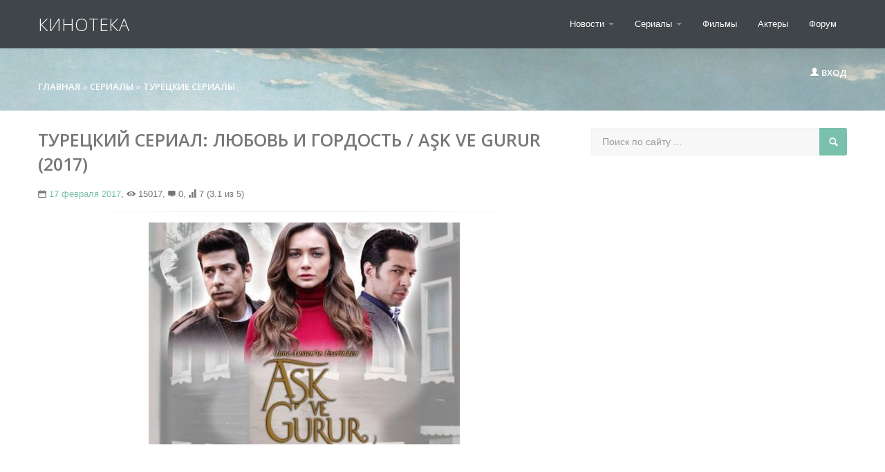

--- FILE ---
content_type: text/html; charset=utf-8
request_url: https://www.google.com/recaptcha/api2/aframe
body_size: 267
content:
<!DOCTYPE HTML><html><head><meta http-equiv="content-type" content="text/html; charset=UTF-8"></head><body><script nonce="l6lNnTlwTrcJMgUO9PlVQw">/** Anti-fraud and anti-abuse applications only. See google.com/recaptcha */ try{var clients={'sodar':'https://pagead2.googlesyndication.com/pagead/sodar?'};window.addEventListener("message",function(a){try{if(a.source===window.parent){var b=JSON.parse(a.data);var c=clients[b['id']];if(c){var d=document.createElement('img');d.src=c+b['params']+'&rc='+(localStorage.getItem("rc::a")?sessionStorage.getItem("rc::b"):"");window.document.body.appendChild(d);sessionStorage.setItem("rc::e",parseInt(sessionStorage.getItem("rc::e")||0)+1);localStorage.setItem("rc::h",'1767608649143');}}}catch(b){}});window.parent.postMessage("_grecaptcha_ready", "*");}catch(b){}</script></body></html>